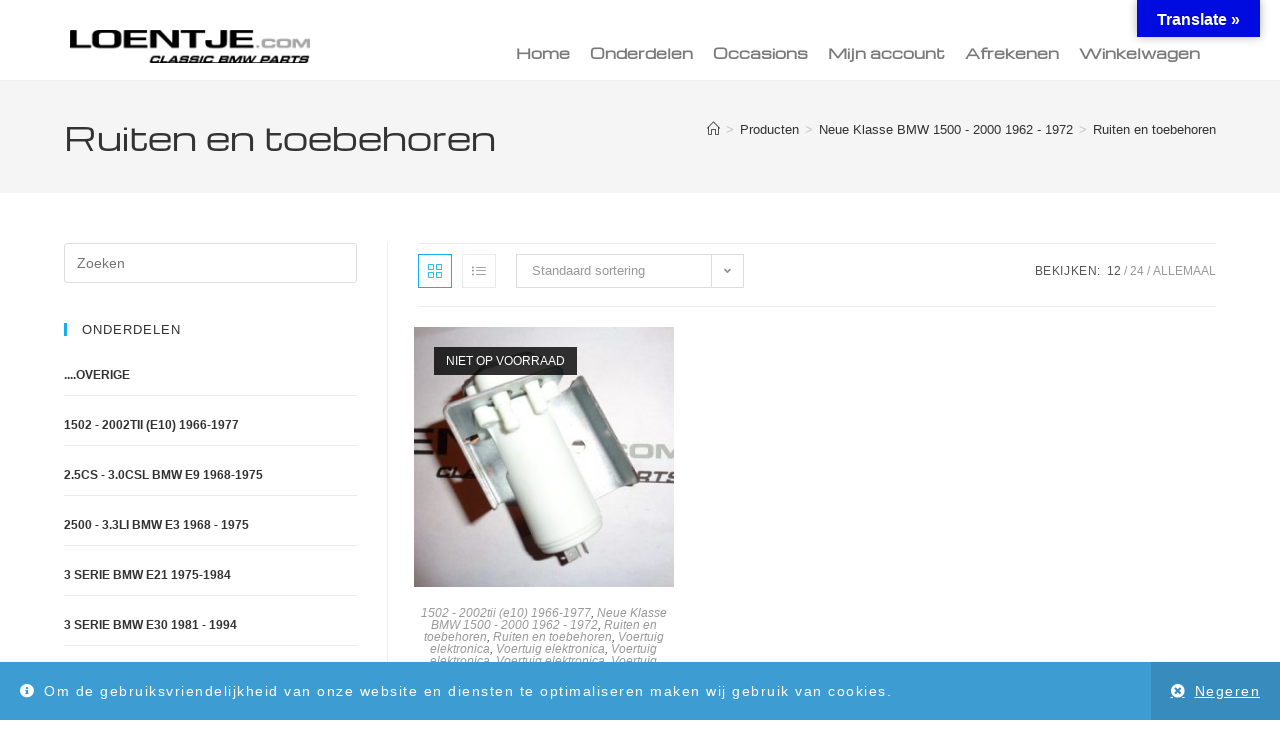

--- FILE ---
content_type: text/css
request_url: https://www.loentje.com/wp-content/uploads/elementor/css/post-6771.css?ver=1766630818
body_size: 1016
content:
.elementor-6771 .elementor-element.elementor-element-b5a832d{--display:flex;--min-height:80px;--flex-direction:row;--container-widget-width:initial;--container-widget-height:100%;--container-widget-flex-grow:1;--container-widget-align-self:stretch;--flex-wrap-mobile:wrap;--margin-top:0px;--margin-bottom:0px;--margin-left:0px;--margin-right:0px;--padding-top:30px;--padding-bottom:0px;--padding-left:0px;--padding-right:0px;}.elementor-widget-image .widget-image-caption{color:var( --e-global-color-text );font-family:var( --e-global-typography-text-font-family ), Sans-serif;font-weight:var( --e-global-typography-text-font-weight );}.elementor-6771 .elementor-element.elementor-element-c73af97{width:var( --container-widget-width, 25% );max-width:25%;--container-widget-width:25%;--container-widget-flex-grow:0;text-align:start;}.elementor-6771 .elementor-element.elementor-element-c73af97.elementor-element{--flex-grow:1;--flex-shrink:0;}.elementor-6771 .elementor-element.elementor-element-c73af97 img{width:240px;}.elementor-widget-nav-menu .elementor-nav-menu .elementor-item{font-family:var( --e-global-typography-primary-font-family ), Sans-serif;font-weight:var( --e-global-typography-primary-font-weight );}.elementor-widget-nav-menu .elementor-nav-menu--main .elementor-item{color:var( --e-global-color-text );fill:var( --e-global-color-text );}.elementor-widget-nav-menu .elementor-nav-menu--main .elementor-item:hover,
					.elementor-widget-nav-menu .elementor-nav-menu--main .elementor-item.elementor-item-active,
					.elementor-widget-nav-menu .elementor-nav-menu--main .elementor-item.highlighted,
					.elementor-widget-nav-menu .elementor-nav-menu--main .elementor-item:focus{color:var( --e-global-color-accent );fill:var( --e-global-color-accent );}.elementor-widget-nav-menu .elementor-nav-menu--main:not(.e--pointer-framed) .elementor-item:before,
					.elementor-widget-nav-menu .elementor-nav-menu--main:not(.e--pointer-framed) .elementor-item:after{background-color:var( --e-global-color-accent );}.elementor-widget-nav-menu .e--pointer-framed .elementor-item:before,
					.elementor-widget-nav-menu .e--pointer-framed .elementor-item:after{border-color:var( --e-global-color-accent );}.elementor-widget-nav-menu{--e-nav-menu-divider-color:var( --e-global-color-text );}.elementor-widget-nav-menu .elementor-nav-menu--dropdown .elementor-item, .elementor-widget-nav-menu .elementor-nav-menu--dropdown  .elementor-sub-item{font-family:var( --e-global-typography-accent-font-family ), Sans-serif;font-weight:var( --e-global-typography-accent-font-weight );}.elementor-6771 .elementor-element.elementor-element-01b57ab{width:var( --container-widget-width, 70% );max-width:70%;--container-widget-width:70%;--container-widget-flex-grow:0;}.elementor-6771 .elementor-element.elementor-element-01b57ab.elementor-element{--flex-grow:1;--flex-shrink:0;}.elementor-6771 .elementor-element.elementor-element-01b57ab .elementor-menu-toggle{margin:0 auto;}.elementor-6771 .elementor-element.elementor-element-01b57ab .elementor-nav-menu .elementor-item{font-family:"Michroma", Sans-serif;font-weight:600;}.elementor-6771 .elementor-element.elementor-element-01b57ab .elementor-nav-menu--main .elementor-item:hover,
					.elementor-6771 .elementor-element.elementor-element-01b57ab .elementor-nav-menu--main .elementor-item.elementor-item-active,
					.elementor-6771 .elementor-element.elementor-element-01b57ab .elementor-nav-menu--main .elementor-item.highlighted,
					.elementor-6771 .elementor-element.elementor-element-01b57ab .elementor-nav-menu--main .elementor-item:focus{color:var( --e-global-color-primary );fill:var( --e-global-color-primary );}.elementor-6771 .elementor-element.elementor-element-01b57ab .elementor-nav-menu--main:not(.e--pointer-framed) .elementor-item:before,
					.elementor-6771 .elementor-element.elementor-element-01b57ab .elementor-nav-menu--main:not(.e--pointer-framed) .elementor-item:after{background-color:var( --e-global-color-primary );}.elementor-6771 .elementor-element.elementor-element-01b57ab .e--pointer-framed .elementor-item:before,
					.elementor-6771 .elementor-element.elementor-element-01b57ab .e--pointer-framed .elementor-item:after{border-color:var( --e-global-color-primary );}.elementor-6771 .elementor-element.elementor-element-01b57ab .elementor-nav-menu--main .elementor-item{padding-left:10px;padding-right:10px;}.elementor-6771 .elementor-element.elementor-element-cb55957{--display:flex;--flex-direction:row;--container-widget-width:initial;--container-widget-height:100%;--container-widget-flex-grow:1;--container-widget-align-self:stretch;--flex-wrap-mobile:wrap;--margin-top:0px;--margin-bottom:-30px;--margin-left:0px;--margin-right:0px;}.elementor-widget-text-editor{font-family:var( --e-global-typography-text-font-family ), Sans-serif;font-weight:var( --e-global-typography-text-font-weight );color:var( --e-global-color-text );}.elementor-widget-text-editor.elementor-drop-cap-view-stacked .elementor-drop-cap{background-color:var( --e-global-color-primary );}.elementor-widget-text-editor.elementor-drop-cap-view-framed .elementor-drop-cap, .elementor-widget-text-editor.elementor-drop-cap-view-default .elementor-drop-cap{color:var( --e-global-color-primary );border-color:var( --e-global-color-primary );}.elementor-6771 .elementor-element.elementor-element-ca16618{width:var( --container-widget-width, 100% );max-width:100%;--container-widget-width:100%;--container-widget-flex-grow:0;text-align:center;font-family:"Roboto", Sans-serif;font-size:16px;font-weight:400;color:var( --e-global-color-1efb4a8c );}.elementor-6771 .elementor-element.elementor-element-ca16618 > .elementor-widget-container{background-color:var( --e-global-color-739d319b );margin:5px 60px 5px 60px;padding:15px 30px 15px 30px;border-style:solid;border-width:1px 1px 1px 1px;border-color:var( --e-global-color-37829901 );box-shadow:0px 0px 10px 0px rgba(0, 0, 0, 0.22);}.elementor-theme-builder-content-area{height:400px;}.elementor-location-header:before, .elementor-location-footer:before{content:"";display:table;clear:both;}